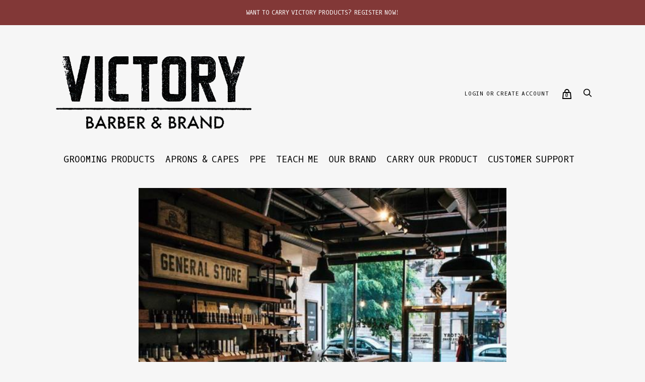

--- FILE ---
content_type: text/javascript
request_url: https://victorybarber.ca/cdn/shop/t/2/assets/victory-custom.js?v=130706190636914875571613518904
body_size: 1071
content:
__st.cid&&($(".navmenu-id-login").html('<a href="/account" class="navmenu-link">Account</a>'),$(".navmenu-id-register").hide()),$("h3.question").click(function(){var pId=$(this).attr("id"),newurl=window.location.protocol+"//"+window.location.host+window.location.pathname+"?"+pId;window.history.pushState({path:newurl},"",newurl),$_this=$(this),setTimeout(function(){$_this.hasClass("question-open")&&$("html,body").animate({scrollTop:$("#"+pId).offset().top-20},500)},700)}),$("h3.question").click(function(){$(this).toggleClass("question-open"),$(this).parent(".faq-container").toggleClass("faq-container-open")});var victory_cust_name=$(".cust-name").text();$(".stockist").find("#shopify-section-1527204400255 .pxs-image-with-text-heading").text("WELCOME, "+victory_cust_name),$(".victory-class-modal-open").click(function(){$(this).fadeOut(),$(".victory-class-modal").fadeIn(),$("body").css("position","fixed"),$("#tidio-chat-button-mobile").hide()});function closeClassModal(){$(".victory-class-modal").fadeOut(),$("body").css("position","static"),$("#tidio-chat-button-mobile").show(),$(".victory-class-modal-open").fadeIn()}if($(".victory-class-modal-close").click(function(){closeClassModal()}),$(document).click(function(event){$(event.target).closest(".victory-class-modal, .victory-class-modal-open").length||closeClassModal()}),$(".victory-class-modal").length){var formCallback2=function(){console.log($("#mce-error-response").text()),$("#mce-success-response").text().trim()!=""&&(window.location.href="https://victorybarber.ca/pages/thank-you-for-your-booking-request")},formCallback=formCallback2,formTargetNode=document.querySelector("#mce-responses"),observerOptions={childList:!0,attributes:!0,subtree:!0},observer=new MutationObserver(formCallback2);observer.observe(formTargetNode,observerOptions)}if($(".london-interest-form").length){var formCallback2=function(){console.log($("#mce-error-response").text()),$("#mce-success-response").text().trim()!=""&&(window.location.href="https://victorybarber.ca/pages/thank-you-for-your-interest-in-uk-distribution")},formCallback=formCallback2,formTargetNode=document.querySelector("#mce-responses"),observerOptions={childList:!0,attributes:!0,subtree:!0},observer=new MutationObserver(formCallback2);observer.observe(formTargetNode,observerOptions)}function isPro(){$(".pro-fields").addClass("pro-fields-opened").removeClass("pro-fields-closed"),$(".pro-no").prop("checked",!1),$(".pro-input").prop("required",!0),$("#customer_tags").val("pending-pro-approval"),console.log($(".pro-yes").prop("checked"))}function notPro(){$(".pro-fields").removeClass("pro-fields-opened").addClass("pro-fields-closed"),$(".pro-yes").prop("checked",!1),$(".pro-input").prop("required",!1),$("#customer_tags").val("retail-registration")}$(".pro-yes").click(function(){isPro()}),$(".pro-no").click(function(){notPro()});var timesSeen=localStorage.getItem("upgradeAccount"),vpaModal=$(".victory-pending-approval-modal");timesSeen==null&&vpaModal.length?(vpaModal.fadeIn(2e3),localStorage.setItem("upgradeAccount","1")):timesSeen%2==0&&vpaModal.length?(timesSeen++,localStorage.setItem("upgradeAccount",timesSeen),vpaModal.fadeIn(2e3)):timesSeen%2!==0&&vpaModal.length&&(timesSeen++,localStorage.setItem("upgradeAccount",timesSeen)),$(".victory-pending-modal-close").click(function(){$(".victory-pending-approval-modal").fadeOut()});var prosForm=$("div[data-form-id='4708']");prosForm.length&&setTimeout(function(){var prosFormPara=prosForm.find("p.paragraph");prosFormPara.html('If you are not a licensed professional, please head over to the <a href="https://victorybarber.ca/account/register">retail registration</a> page.')},5e3),$(".application-condition.stockist-button").click(function(){$("#new-stockist-app").fadeIn(),$("#new-professional-app").fadeOut(),$(".application-condition.pro-button").removeClass("low-opacity"),$(this).addClass("low-opacity")}),$(".application-condition.pro-button").click(function(){$("#new-stockist-app").fadeOut(),$("#new-professional-app").fadeIn(),$(".application-condition.stockist-button").removeClass("low-opacity"),$(this).addClass("low-opacity")}),$("#new-stockist-app").on("change","#text-1549406792286",function(){console.log("input changed"),$(".application-condition.pro-button").hide(),$("#new-professional-app").empty()}),$("#new-professional-app").on("change","#text-1548965317889",function(){console.log("input changed"),$(".application-condition.stockist-button").hide(),$("#new-stockist-app").empty()}),$(document).on("click",'a[href="/account/logout"]',function(e){e.preventDefault(),$.ajax({method:"POST",url:"/cart/clear.js"}).always(function(){window.location="/account/logout"})}),$(document).on("click",'input[value="Login"]',function(){$.ajax({method:"POST",url:"/cart/clear.js"})}),$(".upsell-modal").length&&$(".product-form-inline-atc-button").click(function(){setTimeout(function(){$(".upsell-modal").fadeIn()},800)}),$(".upsell-modal u").click(function(){$(".upsell-modal").fadeOut()}),$(".victory-downloadables a").click(function(){var dlHref=$(this).attr("href");console.log(dlHref),ga("send","event","Coronavirus Downloadable Link Clicks","Click",dlHref)}),window.onload=function(){var qString=window.location.search;if(qString.length&&$("body").hasClass("page-template-page.faq")){var qId=qString.replace("?","");$("h3#"+qId).length&&$("h3#"+qId).click()}var tagsArr=[];if($(".customer-tags").each(function(){var tagdata=$(this).data("tags");tagdata=="wholesalecustomers"&&$(".stockist-only-message").length>0&&$(".stockist-only-message").css("display","block"),tagsArr.push(tagdata)}),tagsArr.includes("wholesalecustomers")||tagsArr.includes("professional")?($(".retail-only-message").css("display","none"),$("body").addClass("hide-slidein")):$(".retail-only-message").css("display","block"),!$(".customer-tags").length&&$(".retail-only-message").length>0&&$(".retail-only-message").css("display","block"),window.location.href=="https://victorybarber.ca/pages/thank-you-for-visiting-us"){setTimeout(function(){window.location.href="/pages/stockist-form-onsite-registration"},7e3);var timeleft=7,downloadTimer=setInterval(function(){timeleft<=0?(clearInterval(downloadTimer),document.getElementById("redirect-countdown").innerHTML=""):document.getElementById("redirect-countdown").innerHTML="This page will be redirected back to the stockist application in "+timeleft+" seconds",timeleft-=1},1e3)}};
//# sourceMappingURL=/cdn/shop/t/2/assets/victory-custom.js.map?v=130706190636914875571613518904
